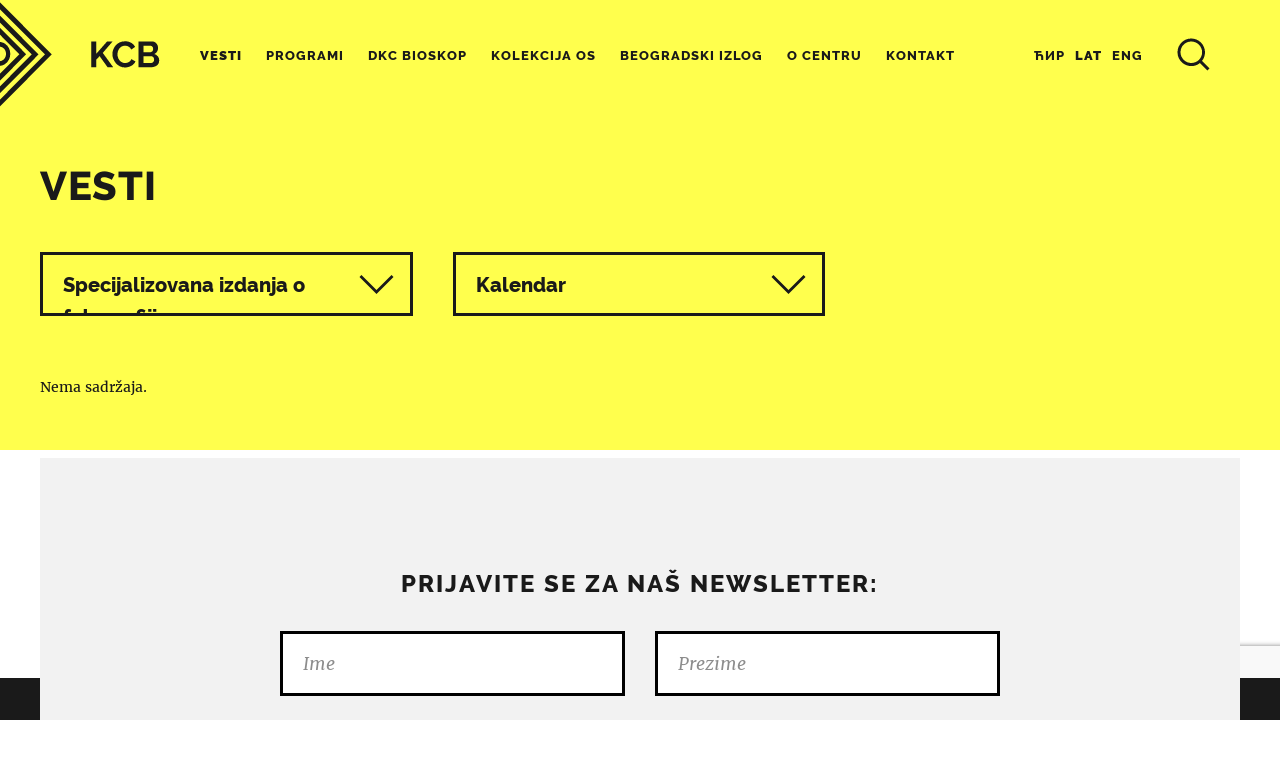

--- FILE ---
content_type: text/html; charset=utf-8
request_url: https://www.google.com/recaptcha/api2/anchor?ar=1&k=6Lfeg5EqAAAAAPzySLYRR07y_Zr1FYxabwKFoLTs&co=aHR0cHM6Ly93d3cua2NiLm9yZy5yczo0NDM.&hl=en&v=N67nZn4AqZkNcbeMu4prBgzg&size=invisible&anchor-ms=20000&execute-ms=30000&cb=armau990k7jo
body_size: 49619
content:
<!DOCTYPE HTML><html dir="ltr" lang="en"><head><meta http-equiv="Content-Type" content="text/html; charset=UTF-8">
<meta http-equiv="X-UA-Compatible" content="IE=edge">
<title>reCAPTCHA</title>
<style type="text/css">
/* cyrillic-ext */
@font-face {
  font-family: 'Roboto';
  font-style: normal;
  font-weight: 400;
  font-stretch: 100%;
  src: url(//fonts.gstatic.com/s/roboto/v48/KFO7CnqEu92Fr1ME7kSn66aGLdTylUAMa3GUBHMdazTgWw.woff2) format('woff2');
  unicode-range: U+0460-052F, U+1C80-1C8A, U+20B4, U+2DE0-2DFF, U+A640-A69F, U+FE2E-FE2F;
}
/* cyrillic */
@font-face {
  font-family: 'Roboto';
  font-style: normal;
  font-weight: 400;
  font-stretch: 100%;
  src: url(//fonts.gstatic.com/s/roboto/v48/KFO7CnqEu92Fr1ME7kSn66aGLdTylUAMa3iUBHMdazTgWw.woff2) format('woff2');
  unicode-range: U+0301, U+0400-045F, U+0490-0491, U+04B0-04B1, U+2116;
}
/* greek-ext */
@font-face {
  font-family: 'Roboto';
  font-style: normal;
  font-weight: 400;
  font-stretch: 100%;
  src: url(//fonts.gstatic.com/s/roboto/v48/KFO7CnqEu92Fr1ME7kSn66aGLdTylUAMa3CUBHMdazTgWw.woff2) format('woff2');
  unicode-range: U+1F00-1FFF;
}
/* greek */
@font-face {
  font-family: 'Roboto';
  font-style: normal;
  font-weight: 400;
  font-stretch: 100%;
  src: url(//fonts.gstatic.com/s/roboto/v48/KFO7CnqEu92Fr1ME7kSn66aGLdTylUAMa3-UBHMdazTgWw.woff2) format('woff2');
  unicode-range: U+0370-0377, U+037A-037F, U+0384-038A, U+038C, U+038E-03A1, U+03A3-03FF;
}
/* math */
@font-face {
  font-family: 'Roboto';
  font-style: normal;
  font-weight: 400;
  font-stretch: 100%;
  src: url(//fonts.gstatic.com/s/roboto/v48/KFO7CnqEu92Fr1ME7kSn66aGLdTylUAMawCUBHMdazTgWw.woff2) format('woff2');
  unicode-range: U+0302-0303, U+0305, U+0307-0308, U+0310, U+0312, U+0315, U+031A, U+0326-0327, U+032C, U+032F-0330, U+0332-0333, U+0338, U+033A, U+0346, U+034D, U+0391-03A1, U+03A3-03A9, U+03B1-03C9, U+03D1, U+03D5-03D6, U+03F0-03F1, U+03F4-03F5, U+2016-2017, U+2034-2038, U+203C, U+2040, U+2043, U+2047, U+2050, U+2057, U+205F, U+2070-2071, U+2074-208E, U+2090-209C, U+20D0-20DC, U+20E1, U+20E5-20EF, U+2100-2112, U+2114-2115, U+2117-2121, U+2123-214F, U+2190, U+2192, U+2194-21AE, U+21B0-21E5, U+21F1-21F2, U+21F4-2211, U+2213-2214, U+2216-22FF, U+2308-230B, U+2310, U+2319, U+231C-2321, U+2336-237A, U+237C, U+2395, U+239B-23B7, U+23D0, U+23DC-23E1, U+2474-2475, U+25AF, U+25B3, U+25B7, U+25BD, U+25C1, U+25CA, U+25CC, U+25FB, U+266D-266F, U+27C0-27FF, U+2900-2AFF, U+2B0E-2B11, U+2B30-2B4C, U+2BFE, U+3030, U+FF5B, U+FF5D, U+1D400-1D7FF, U+1EE00-1EEFF;
}
/* symbols */
@font-face {
  font-family: 'Roboto';
  font-style: normal;
  font-weight: 400;
  font-stretch: 100%;
  src: url(//fonts.gstatic.com/s/roboto/v48/KFO7CnqEu92Fr1ME7kSn66aGLdTylUAMaxKUBHMdazTgWw.woff2) format('woff2');
  unicode-range: U+0001-000C, U+000E-001F, U+007F-009F, U+20DD-20E0, U+20E2-20E4, U+2150-218F, U+2190, U+2192, U+2194-2199, U+21AF, U+21E6-21F0, U+21F3, U+2218-2219, U+2299, U+22C4-22C6, U+2300-243F, U+2440-244A, U+2460-24FF, U+25A0-27BF, U+2800-28FF, U+2921-2922, U+2981, U+29BF, U+29EB, U+2B00-2BFF, U+4DC0-4DFF, U+FFF9-FFFB, U+10140-1018E, U+10190-1019C, U+101A0, U+101D0-101FD, U+102E0-102FB, U+10E60-10E7E, U+1D2C0-1D2D3, U+1D2E0-1D37F, U+1F000-1F0FF, U+1F100-1F1AD, U+1F1E6-1F1FF, U+1F30D-1F30F, U+1F315, U+1F31C, U+1F31E, U+1F320-1F32C, U+1F336, U+1F378, U+1F37D, U+1F382, U+1F393-1F39F, U+1F3A7-1F3A8, U+1F3AC-1F3AF, U+1F3C2, U+1F3C4-1F3C6, U+1F3CA-1F3CE, U+1F3D4-1F3E0, U+1F3ED, U+1F3F1-1F3F3, U+1F3F5-1F3F7, U+1F408, U+1F415, U+1F41F, U+1F426, U+1F43F, U+1F441-1F442, U+1F444, U+1F446-1F449, U+1F44C-1F44E, U+1F453, U+1F46A, U+1F47D, U+1F4A3, U+1F4B0, U+1F4B3, U+1F4B9, U+1F4BB, U+1F4BF, U+1F4C8-1F4CB, U+1F4D6, U+1F4DA, U+1F4DF, U+1F4E3-1F4E6, U+1F4EA-1F4ED, U+1F4F7, U+1F4F9-1F4FB, U+1F4FD-1F4FE, U+1F503, U+1F507-1F50B, U+1F50D, U+1F512-1F513, U+1F53E-1F54A, U+1F54F-1F5FA, U+1F610, U+1F650-1F67F, U+1F687, U+1F68D, U+1F691, U+1F694, U+1F698, U+1F6AD, U+1F6B2, U+1F6B9-1F6BA, U+1F6BC, U+1F6C6-1F6CF, U+1F6D3-1F6D7, U+1F6E0-1F6EA, U+1F6F0-1F6F3, U+1F6F7-1F6FC, U+1F700-1F7FF, U+1F800-1F80B, U+1F810-1F847, U+1F850-1F859, U+1F860-1F887, U+1F890-1F8AD, U+1F8B0-1F8BB, U+1F8C0-1F8C1, U+1F900-1F90B, U+1F93B, U+1F946, U+1F984, U+1F996, U+1F9E9, U+1FA00-1FA6F, U+1FA70-1FA7C, U+1FA80-1FA89, U+1FA8F-1FAC6, U+1FACE-1FADC, U+1FADF-1FAE9, U+1FAF0-1FAF8, U+1FB00-1FBFF;
}
/* vietnamese */
@font-face {
  font-family: 'Roboto';
  font-style: normal;
  font-weight: 400;
  font-stretch: 100%;
  src: url(//fonts.gstatic.com/s/roboto/v48/KFO7CnqEu92Fr1ME7kSn66aGLdTylUAMa3OUBHMdazTgWw.woff2) format('woff2');
  unicode-range: U+0102-0103, U+0110-0111, U+0128-0129, U+0168-0169, U+01A0-01A1, U+01AF-01B0, U+0300-0301, U+0303-0304, U+0308-0309, U+0323, U+0329, U+1EA0-1EF9, U+20AB;
}
/* latin-ext */
@font-face {
  font-family: 'Roboto';
  font-style: normal;
  font-weight: 400;
  font-stretch: 100%;
  src: url(//fonts.gstatic.com/s/roboto/v48/KFO7CnqEu92Fr1ME7kSn66aGLdTylUAMa3KUBHMdazTgWw.woff2) format('woff2');
  unicode-range: U+0100-02BA, U+02BD-02C5, U+02C7-02CC, U+02CE-02D7, U+02DD-02FF, U+0304, U+0308, U+0329, U+1D00-1DBF, U+1E00-1E9F, U+1EF2-1EFF, U+2020, U+20A0-20AB, U+20AD-20C0, U+2113, U+2C60-2C7F, U+A720-A7FF;
}
/* latin */
@font-face {
  font-family: 'Roboto';
  font-style: normal;
  font-weight: 400;
  font-stretch: 100%;
  src: url(//fonts.gstatic.com/s/roboto/v48/KFO7CnqEu92Fr1ME7kSn66aGLdTylUAMa3yUBHMdazQ.woff2) format('woff2');
  unicode-range: U+0000-00FF, U+0131, U+0152-0153, U+02BB-02BC, U+02C6, U+02DA, U+02DC, U+0304, U+0308, U+0329, U+2000-206F, U+20AC, U+2122, U+2191, U+2193, U+2212, U+2215, U+FEFF, U+FFFD;
}
/* cyrillic-ext */
@font-face {
  font-family: 'Roboto';
  font-style: normal;
  font-weight: 500;
  font-stretch: 100%;
  src: url(//fonts.gstatic.com/s/roboto/v48/KFO7CnqEu92Fr1ME7kSn66aGLdTylUAMa3GUBHMdazTgWw.woff2) format('woff2');
  unicode-range: U+0460-052F, U+1C80-1C8A, U+20B4, U+2DE0-2DFF, U+A640-A69F, U+FE2E-FE2F;
}
/* cyrillic */
@font-face {
  font-family: 'Roboto';
  font-style: normal;
  font-weight: 500;
  font-stretch: 100%;
  src: url(//fonts.gstatic.com/s/roboto/v48/KFO7CnqEu92Fr1ME7kSn66aGLdTylUAMa3iUBHMdazTgWw.woff2) format('woff2');
  unicode-range: U+0301, U+0400-045F, U+0490-0491, U+04B0-04B1, U+2116;
}
/* greek-ext */
@font-face {
  font-family: 'Roboto';
  font-style: normal;
  font-weight: 500;
  font-stretch: 100%;
  src: url(//fonts.gstatic.com/s/roboto/v48/KFO7CnqEu92Fr1ME7kSn66aGLdTylUAMa3CUBHMdazTgWw.woff2) format('woff2');
  unicode-range: U+1F00-1FFF;
}
/* greek */
@font-face {
  font-family: 'Roboto';
  font-style: normal;
  font-weight: 500;
  font-stretch: 100%;
  src: url(//fonts.gstatic.com/s/roboto/v48/KFO7CnqEu92Fr1ME7kSn66aGLdTylUAMa3-UBHMdazTgWw.woff2) format('woff2');
  unicode-range: U+0370-0377, U+037A-037F, U+0384-038A, U+038C, U+038E-03A1, U+03A3-03FF;
}
/* math */
@font-face {
  font-family: 'Roboto';
  font-style: normal;
  font-weight: 500;
  font-stretch: 100%;
  src: url(//fonts.gstatic.com/s/roboto/v48/KFO7CnqEu92Fr1ME7kSn66aGLdTylUAMawCUBHMdazTgWw.woff2) format('woff2');
  unicode-range: U+0302-0303, U+0305, U+0307-0308, U+0310, U+0312, U+0315, U+031A, U+0326-0327, U+032C, U+032F-0330, U+0332-0333, U+0338, U+033A, U+0346, U+034D, U+0391-03A1, U+03A3-03A9, U+03B1-03C9, U+03D1, U+03D5-03D6, U+03F0-03F1, U+03F4-03F5, U+2016-2017, U+2034-2038, U+203C, U+2040, U+2043, U+2047, U+2050, U+2057, U+205F, U+2070-2071, U+2074-208E, U+2090-209C, U+20D0-20DC, U+20E1, U+20E5-20EF, U+2100-2112, U+2114-2115, U+2117-2121, U+2123-214F, U+2190, U+2192, U+2194-21AE, U+21B0-21E5, U+21F1-21F2, U+21F4-2211, U+2213-2214, U+2216-22FF, U+2308-230B, U+2310, U+2319, U+231C-2321, U+2336-237A, U+237C, U+2395, U+239B-23B7, U+23D0, U+23DC-23E1, U+2474-2475, U+25AF, U+25B3, U+25B7, U+25BD, U+25C1, U+25CA, U+25CC, U+25FB, U+266D-266F, U+27C0-27FF, U+2900-2AFF, U+2B0E-2B11, U+2B30-2B4C, U+2BFE, U+3030, U+FF5B, U+FF5D, U+1D400-1D7FF, U+1EE00-1EEFF;
}
/* symbols */
@font-face {
  font-family: 'Roboto';
  font-style: normal;
  font-weight: 500;
  font-stretch: 100%;
  src: url(//fonts.gstatic.com/s/roboto/v48/KFO7CnqEu92Fr1ME7kSn66aGLdTylUAMaxKUBHMdazTgWw.woff2) format('woff2');
  unicode-range: U+0001-000C, U+000E-001F, U+007F-009F, U+20DD-20E0, U+20E2-20E4, U+2150-218F, U+2190, U+2192, U+2194-2199, U+21AF, U+21E6-21F0, U+21F3, U+2218-2219, U+2299, U+22C4-22C6, U+2300-243F, U+2440-244A, U+2460-24FF, U+25A0-27BF, U+2800-28FF, U+2921-2922, U+2981, U+29BF, U+29EB, U+2B00-2BFF, U+4DC0-4DFF, U+FFF9-FFFB, U+10140-1018E, U+10190-1019C, U+101A0, U+101D0-101FD, U+102E0-102FB, U+10E60-10E7E, U+1D2C0-1D2D3, U+1D2E0-1D37F, U+1F000-1F0FF, U+1F100-1F1AD, U+1F1E6-1F1FF, U+1F30D-1F30F, U+1F315, U+1F31C, U+1F31E, U+1F320-1F32C, U+1F336, U+1F378, U+1F37D, U+1F382, U+1F393-1F39F, U+1F3A7-1F3A8, U+1F3AC-1F3AF, U+1F3C2, U+1F3C4-1F3C6, U+1F3CA-1F3CE, U+1F3D4-1F3E0, U+1F3ED, U+1F3F1-1F3F3, U+1F3F5-1F3F7, U+1F408, U+1F415, U+1F41F, U+1F426, U+1F43F, U+1F441-1F442, U+1F444, U+1F446-1F449, U+1F44C-1F44E, U+1F453, U+1F46A, U+1F47D, U+1F4A3, U+1F4B0, U+1F4B3, U+1F4B9, U+1F4BB, U+1F4BF, U+1F4C8-1F4CB, U+1F4D6, U+1F4DA, U+1F4DF, U+1F4E3-1F4E6, U+1F4EA-1F4ED, U+1F4F7, U+1F4F9-1F4FB, U+1F4FD-1F4FE, U+1F503, U+1F507-1F50B, U+1F50D, U+1F512-1F513, U+1F53E-1F54A, U+1F54F-1F5FA, U+1F610, U+1F650-1F67F, U+1F687, U+1F68D, U+1F691, U+1F694, U+1F698, U+1F6AD, U+1F6B2, U+1F6B9-1F6BA, U+1F6BC, U+1F6C6-1F6CF, U+1F6D3-1F6D7, U+1F6E0-1F6EA, U+1F6F0-1F6F3, U+1F6F7-1F6FC, U+1F700-1F7FF, U+1F800-1F80B, U+1F810-1F847, U+1F850-1F859, U+1F860-1F887, U+1F890-1F8AD, U+1F8B0-1F8BB, U+1F8C0-1F8C1, U+1F900-1F90B, U+1F93B, U+1F946, U+1F984, U+1F996, U+1F9E9, U+1FA00-1FA6F, U+1FA70-1FA7C, U+1FA80-1FA89, U+1FA8F-1FAC6, U+1FACE-1FADC, U+1FADF-1FAE9, U+1FAF0-1FAF8, U+1FB00-1FBFF;
}
/* vietnamese */
@font-face {
  font-family: 'Roboto';
  font-style: normal;
  font-weight: 500;
  font-stretch: 100%;
  src: url(//fonts.gstatic.com/s/roboto/v48/KFO7CnqEu92Fr1ME7kSn66aGLdTylUAMa3OUBHMdazTgWw.woff2) format('woff2');
  unicode-range: U+0102-0103, U+0110-0111, U+0128-0129, U+0168-0169, U+01A0-01A1, U+01AF-01B0, U+0300-0301, U+0303-0304, U+0308-0309, U+0323, U+0329, U+1EA0-1EF9, U+20AB;
}
/* latin-ext */
@font-face {
  font-family: 'Roboto';
  font-style: normal;
  font-weight: 500;
  font-stretch: 100%;
  src: url(//fonts.gstatic.com/s/roboto/v48/KFO7CnqEu92Fr1ME7kSn66aGLdTylUAMa3KUBHMdazTgWw.woff2) format('woff2');
  unicode-range: U+0100-02BA, U+02BD-02C5, U+02C7-02CC, U+02CE-02D7, U+02DD-02FF, U+0304, U+0308, U+0329, U+1D00-1DBF, U+1E00-1E9F, U+1EF2-1EFF, U+2020, U+20A0-20AB, U+20AD-20C0, U+2113, U+2C60-2C7F, U+A720-A7FF;
}
/* latin */
@font-face {
  font-family: 'Roboto';
  font-style: normal;
  font-weight: 500;
  font-stretch: 100%;
  src: url(//fonts.gstatic.com/s/roboto/v48/KFO7CnqEu92Fr1ME7kSn66aGLdTylUAMa3yUBHMdazQ.woff2) format('woff2');
  unicode-range: U+0000-00FF, U+0131, U+0152-0153, U+02BB-02BC, U+02C6, U+02DA, U+02DC, U+0304, U+0308, U+0329, U+2000-206F, U+20AC, U+2122, U+2191, U+2193, U+2212, U+2215, U+FEFF, U+FFFD;
}
/* cyrillic-ext */
@font-face {
  font-family: 'Roboto';
  font-style: normal;
  font-weight: 900;
  font-stretch: 100%;
  src: url(//fonts.gstatic.com/s/roboto/v48/KFO7CnqEu92Fr1ME7kSn66aGLdTylUAMa3GUBHMdazTgWw.woff2) format('woff2');
  unicode-range: U+0460-052F, U+1C80-1C8A, U+20B4, U+2DE0-2DFF, U+A640-A69F, U+FE2E-FE2F;
}
/* cyrillic */
@font-face {
  font-family: 'Roboto';
  font-style: normal;
  font-weight: 900;
  font-stretch: 100%;
  src: url(//fonts.gstatic.com/s/roboto/v48/KFO7CnqEu92Fr1ME7kSn66aGLdTylUAMa3iUBHMdazTgWw.woff2) format('woff2');
  unicode-range: U+0301, U+0400-045F, U+0490-0491, U+04B0-04B1, U+2116;
}
/* greek-ext */
@font-face {
  font-family: 'Roboto';
  font-style: normal;
  font-weight: 900;
  font-stretch: 100%;
  src: url(//fonts.gstatic.com/s/roboto/v48/KFO7CnqEu92Fr1ME7kSn66aGLdTylUAMa3CUBHMdazTgWw.woff2) format('woff2');
  unicode-range: U+1F00-1FFF;
}
/* greek */
@font-face {
  font-family: 'Roboto';
  font-style: normal;
  font-weight: 900;
  font-stretch: 100%;
  src: url(//fonts.gstatic.com/s/roboto/v48/KFO7CnqEu92Fr1ME7kSn66aGLdTylUAMa3-UBHMdazTgWw.woff2) format('woff2');
  unicode-range: U+0370-0377, U+037A-037F, U+0384-038A, U+038C, U+038E-03A1, U+03A3-03FF;
}
/* math */
@font-face {
  font-family: 'Roboto';
  font-style: normal;
  font-weight: 900;
  font-stretch: 100%;
  src: url(//fonts.gstatic.com/s/roboto/v48/KFO7CnqEu92Fr1ME7kSn66aGLdTylUAMawCUBHMdazTgWw.woff2) format('woff2');
  unicode-range: U+0302-0303, U+0305, U+0307-0308, U+0310, U+0312, U+0315, U+031A, U+0326-0327, U+032C, U+032F-0330, U+0332-0333, U+0338, U+033A, U+0346, U+034D, U+0391-03A1, U+03A3-03A9, U+03B1-03C9, U+03D1, U+03D5-03D6, U+03F0-03F1, U+03F4-03F5, U+2016-2017, U+2034-2038, U+203C, U+2040, U+2043, U+2047, U+2050, U+2057, U+205F, U+2070-2071, U+2074-208E, U+2090-209C, U+20D0-20DC, U+20E1, U+20E5-20EF, U+2100-2112, U+2114-2115, U+2117-2121, U+2123-214F, U+2190, U+2192, U+2194-21AE, U+21B0-21E5, U+21F1-21F2, U+21F4-2211, U+2213-2214, U+2216-22FF, U+2308-230B, U+2310, U+2319, U+231C-2321, U+2336-237A, U+237C, U+2395, U+239B-23B7, U+23D0, U+23DC-23E1, U+2474-2475, U+25AF, U+25B3, U+25B7, U+25BD, U+25C1, U+25CA, U+25CC, U+25FB, U+266D-266F, U+27C0-27FF, U+2900-2AFF, U+2B0E-2B11, U+2B30-2B4C, U+2BFE, U+3030, U+FF5B, U+FF5D, U+1D400-1D7FF, U+1EE00-1EEFF;
}
/* symbols */
@font-face {
  font-family: 'Roboto';
  font-style: normal;
  font-weight: 900;
  font-stretch: 100%;
  src: url(//fonts.gstatic.com/s/roboto/v48/KFO7CnqEu92Fr1ME7kSn66aGLdTylUAMaxKUBHMdazTgWw.woff2) format('woff2');
  unicode-range: U+0001-000C, U+000E-001F, U+007F-009F, U+20DD-20E0, U+20E2-20E4, U+2150-218F, U+2190, U+2192, U+2194-2199, U+21AF, U+21E6-21F0, U+21F3, U+2218-2219, U+2299, U+22C4-22C6, U+2300-243F, U+2440-244A, U+2460-24FF, U+25A0-27BF, U+2800-28FF, U+2921-2922, U+2981, U+29BF, U+29EB, U+2B00-2BFF, U+4DC0-4DFF, U+FFF9-FFFB, U+10140-1018E, U+10190-1019C, U+101A0, U+101D0-101FD, U+102E0-102FB, U+10E60-10E7E, U+1D2C0-1D2D3, U+1D2E0-1D37F, U+1F000-1F0FF, U+1F100-1F1AD, U+1F1E6-1F1FF, U+1F30D-1F30F, U+1F315, U+1F31C, U+1F31E, U+1F320-1F32C, U+1F336, U+1F378, U+1F37D, U+1F382, U+1F393-1F39F, U+1F3A7-1F3A8, U+1F3AC-1F3AF, U+1F3C2, U+1F3C4-1F3C6, U+1F3CA-1F3CE, U+1F3D4-1F3E0, U+1F3ED, U+1F3F1-1F3F3, U+1F3F5-1F3F7, U+1F408, U+1F415, U+1F41F, U+1F426, U+1F43F, U+1F441-1F442, U+1F444, U+1F446-1F449, U+1F44C-1F44E, U+1F453, U+1F46A, U+1F47D, U+1F4A3, U+1F4B0, U+1F4B3, U+1F4B9, U+1F4BB, U+1F4BF, U+1F4C8-1F4CB, U+1F4D6, U+1F4DA, U+1F4DF, U+1F4E3-1F4E6, U+1F4EA-1F4ED, U+1F4F7, U+1F4F9-1F4FB, U+1F4FD-1F4FE, U+1F503, U+1F507-1F50B, U+1F50D, U+1F512-1F513, U+1F53E-1F54A, U+1F54F-1F5FA, U+1F610, U+1F650-1F67F, U+1F687, U+1F68D, U+1F691, U+1F694, U+1F698, U+1F6AD, U+1F6B2, U+1F6B9-1F6BA, U+1F6BC, U+1F6C6-1F6CF, U+1F6D3-1F6D7, U+1F6E0-1F6EA, U+1F6F0-1F6F3, U+1F6F7-1F6FC, U+1F700-1F7FF, U+1F800-1F80B, U+1F810-1F847, U+1F850-1F859, U+1F860-1F887, U+1F890-1F8AD, U+1F8B0-1F8BB, U+1F8C0-1F8C1, U+1F900-1F90B, U+1F93B, U+1F946, U+1F984, U+1F996, U+1F9E9, U+1FA00-1FA6F, U+1FA70-1FA7C, U+1FA80-1FA89, U+1FA8F-1FAC6, U+1FACE-1FADC, U+1FADF-1FAE9, U+1FAF0-1FAF8, U+1FB00-1FBFF;
}
/* vietnamese */
@font-face {
  font-family: 'Roboto';
  font-style: normal;
  font-weight: 900;
  font-stretch: 100%;
  src: url(//fonts.gstatic.com/s/roboto/v48/KFO7CnqEu92Fr1ME7kSn66aGLdTylUAMa3OUBHMdazTgWw.woff2) format('woff2');
  unicode-range: U+0102-0103, U+0110-0111, U+0128-0129, U+0168-0169, U+01A0-01A1, U+01AF-01B0, U+0300-0301, U+0303-0304, U+0308-0309, U+0323, U+0329, U+1EA0-1EF9, U+20AB;
}
/* latin-ext */
@font-face {
  font-family: 'Roboto';
  font-style: normal;
  font-weight: 900;
  font-stretch: 100%;
  src: url(//fonts.gstatic.com/s/roboto/v48/KFO7CnqEu92Fr1ME7kSn66aGLdTylUAMa3KUBHMdazTgWw.woff2) format('woff2');
  unicode-range: U+0100-02BA, U+02BD-02C5, U+02C7-02CC, U+02CE-02D7, U+02DD-02FF, U+0304, U+0308, U+0329, U+1D00-1DBF, U+1E00-1E9F, U+1EF2-1EFF, U+2020, U+20A0-20AB, U+20AD-20C0, U+2113, U+2C60-2C7F, U+A720-A7FF;
}
/* latin */
@font-face {
  font-family: 'Roboto';
  font-style: normal;
  font-weight: 900;
  font-stretch: 100%;
  src: url(//fonts.gstatic.com/s/roboto/v48/KFO7CnqEu92Fr1ME7kSn66aGLdTylUAMa3yUBHMdazQ.woff2) format('woff2');
  unicode-range: U+0000-00FF, U+0131, U+0152-0153, U+02BB-02BC, U+02C6, U+02DA, U+02DC, U+0304, U+0308, U+0329, U+2000-206F, U+20AC, U+2122, U+2191, U+2193, U+2212, U+2215, U+FEFF, U+FFFD;
}

</style>
<link rel="stylesheet" type="text/css" href="https://www.gstatic.com/recaptcha/releases/N67nZn4AqZkNcbeMu4prBgzg/styles__ltr.css">
<script nonce="ux-fIe5qA6dnY8zlWFSd4A" type="text/javascript">window['__recaptcha_api'] = 'https://www.google.com/recaptcha/api2/';</script>
<script type="text/javascript" src="https://www.gstatic.com/recaptcha/releases/N67nZn4AqZkNcbeMu4prBgzg/recaptcha__en.js" nonce="ux-fIe5qA6dnY8zlWFSd4A">
      
    </script></head>
<body><div id="rc-anchor-alert" class="rc-anchor-alert"></div>
<input type="hidden" id="recaptcha-token" value="[base64]">
<script type="text/javascript" nonce="ux-fIe5qA6dnY8zlWFSd4A">
      recaptcha.anchor.Main.init("[\x22ainput\x22,[\x22bgdata\x22,\x22\x22,\[base64]/[base64]/[base64]/[base64]/[base64]/[base64]/KGcoTywyNTMsTy5PKSxVRyhPLEMpKTpnKE8sMjUzLEMpLE8pKSxsKSksTykpfSxieT1mdW5jdGlvbihDLE8sdSxsKXtmb3IobD0odT1SKEMpLDApO08+MDtPLS0pbD1sPDw4fFooQyk7ZyhDLHUsbCl9LFVHPWZ1bmN0aW9uKEMsTyl7Qy5pLmxlbmd0aD4xMDQ/[base64]/[base64]/[base64]/[base64]/[base64]/[base64]/[base64]\\u003d\x22,\[base64]\\u003d\x22,\x22DSPCpkMPwpbCj8KHdsK0IG7ChMKWwp48w4LDsTRLwop4IgbChknCgDZbwpEBwrxyw7xHYF7Ch8Kgw6MEXgxsd34AbmV7dsOEQBISw5Niw4/CucO9wrlYAGNlw7MHLAd1wovDq8OZHVTCgVx6CsKycWBoccOKw77DmcOswoM5FMKMVmYjFsK6UsOfwogMQMKbRwbCmcKdwrTDhsOgJ8O5bwTDm8Kmw5zCoSXDscK/w61hw4otwpHDmsKfw7wHLD8qaMKfw54Vw5XClAMHwq44Q8ODw4UYwqwfFsOUWcKtw7bDoMKWUcKMwrABw4PDq8K9MjIzL8K5FBLCj8O8wr91w55Fwq8kwq7DrsOcUcKXw5DCgcKbwq0xUmTDkcKNw6rCu8KMFApsw7DDocKwLUHCrMOUwpbDvcOpw6fCksOuw40aw7/[base64]/Dj8OtwrwSWSjDhhwHMcOwSsONw68TwrrCncOhK8ORw7DDkWbDsRzCmFbCtGzDlMKSBHTDkwpnBWrChsOnwoPDl8Klwq/Cp8O3wprDkCNHeCx0wpvDrxlVc2oSBXEpUsOvwpbClREHwqXDnz1MwqBHRMKxHsOrwqXCgMODRgnDqcKtEVI4wr3DicOHYAkFw491c8Oqwp3DgMO5wqc7w6t7w5/Cl8KdIMO0K0AyLcOkwrYJwrDCucKVZsOXwrfDhXzDtsK7fcKiUcK0w4Fxw4XDhRZAw5LDnsO/w5fDklHCosOndsK6On9UMwAFZxNEw5toc8KCCsO2w4DCmMOBw7PDqybDhMKuAlXCmkLCtsOkwp50Gxwawr10w7hSw43CscObw5DDu8KZWMOIE3U/w6IQwrZlwqQNw7/DpsOhbRzCvsKNfmnCsybDswrDo8OPwqLCsMOOUcKyR8O4w78pP8OqC8KAw4MnRGbDo1XDtcOjw53DtVgCN8KRw7wGQ0cDXzMKw5vCq1jCgkgwPlHDuULCj8Kdw7HDhcOGw7/CoXhlwqXDmkHDocOtw57DvnV+w49YIsOnw6LCl0kiwrXDtMKKw7pjwofDrknDnE3DuFbCmsOfwo/[base64]/BW3DhmtWIsOswoPCuEdjZglWbU1bYsKkw450aj9BMnhUw6kGwoMmwp1PPcKUwrgNAMOAwqU0wp3DucKkXFpXeSXCkBFxw4/[base64]/O8O5TMKSwrxceBXCmsK+SxAwT1sqaDkYMMOJZ3LDvxDDtFpxwp/DnW5Uw6tXwrnClkvDgzNhKV7DvcO8YFzDlFEpw7XDmzDCqcO8ScKbHRllw5bDvhfCpml8wp/[base64]/Ds8OWPsKswoB+IcOhAsOrOEBQwrTDjyXDoh7DsB3CuFHCnQhYU24rd0tYwoTDrMO8wqJVbMKSWMOUw5DDv3rCl8KZwo0AO8KHUnpRw60hw44uJcOSDwkGw4EHOMKXT8OAfAnCpmRWa8ODBk7DjR1hDMO3bMOGwrBCOMOvesOEQsO/[base64]/Dq8KowobDgcOdZsOeUMORw6nDqMKDEcKXRMKmwpbDghbCokXDt1FLPwLDi8O/w6rDtBrCsMO3wox8w4zCk2BdwobDhDNidsK/[base64]/[base64]/wpzCisKTwoDDh3ZzDsKLw77CrMKOOcOgKsORw4BMwr7DpsOoX8OQf8ONUcKdfhLCnjtpwqXDnMKCw7rDtjrCuMOZwqVDUWvDokwsw7pVVwTCnzrDocKlakJyCMKCc8OZw4zDrEhGwq/ChTLDhl/[base64]/Dn8KaADHDjjfDpUjDiBNIZQQBwq7DgxPCvsOVw47Cs8O3wohHGMKRw7FEICobwp1sw4Z2wpTDvUUMwqLDiBEDMcO7wpTCoMK7TVHDjsOSKsOHHMKPHTsETEHCgsK3TcKCwqpRw4/CkB8EwrQvwo7ChsOFUD5QchRew6LDngbCt3vCkVXDmMOCJMK7w7PDnhXDkcKeQAjDvDJLw6I7bMKJwrXDnsOnDMOuwqDCv8KiDnvCmm/CjxPCoVfDgwYpwoMBS8O8WsKOw5o/WcKVwoDCosKtwrIbUmLDuMKARUpHI8KKQMOnew3Cv0XCsMO0w4sBJ2DCnSZgwohHNMOscXJGwrvCtcKQDMKpwr/DixZXFMKzBnQYRsKIXD/[base64]/DgMObw5VCwrsyBsOQwrnDnsOXDnpVTh3Cny0LwrgAwpp9McOPw4nDpcO8w6UEw6UMDzkXb2fCksK5AQbDnsKnccKsUhHCr8OKw43DrcO6ccOPwpMmTwtRwonDocOFU3HCrMOiw5bCo8OowoVQH8OXf1gFDUBSIsOCaMKxT8O4RGnCjRrCu8O5w78CGi/[base64]/w7oeUQrDiMOlwpwiQsKfRR1eDsOZOWJKwpx/[base64]/DisKLBsKtMF9xYcOjH8KMwpHCnH3CksKAOsOaw5HCg8Kvw79oKgXCrsKEw5l/w6XDicOFM8K5ccOQwrnDjMOqwo8UdcOtf8K3eMOowoYWw7NSSlx7cRvCo8O/[base64]/CkcOew4FoQ8Ozw5xffz/ChMOvw40ZwoV+LMOSwpMCNsKbwrzCqlvDoFTCuMOPwrVWJXkGw6YlQcKbaGcIwqITE8KrwpfComVHLMKDRsK8a8KlD8KqKy/[base64]/MsOYwpBZw4BDBMKFwr7Dt3E4NjsTw7vChiMOPh/DpzQTwoXCqDUrJcKwS8KJwr/DgxcUwqAzw4nChMKxwoPCrWYuwo9Iw5xuwpnDuAJxw5UbIh0VwrZuSMOIw6HDmF4Tw6YlDcOuw5LDm8Kywq3DplU4biUPPCjDnMKfOQXDnCdIR8KkK8OKwoMYw57DtMOXWVxcccKQZcOzS8OwwpUYwprDksOdE8KGBcOVw5Fdfjtbw5shwqJTejoSO1HCrsKAZk/DkcKdw4nCswrDvsKuwovDsDQMVB0Mw5XDmMOHKEwQw5FaHgkCGkXDu1E6woHCjMKpFXwaVWYyw67CvlHCvyPCl8KSw7nDvwQOw7lrw4FfDcO8w4nDul94wrlsLDd4w7sCM8OpOD/[base64]/DsMO9wqB6a1Aaw7coWXLDucKtXDxiOgpoZEs+FApPw6JWwqbDtlU1w45IwpxHw7Y9w6gzwpk7wrovw47DrgrCgwZIw7fCmXJKEkA/XXo7wr5tLXpTZm7CpMO5w63DkyLDoEHDiXTCq0Q3FV1fY8OWwrfDgzpORsO4w799woLDmcOdwrJmwplHBsOeT8OpBzHClcOFw5FUN8OXw61CwpHDnRjDrsO/MEjCtFouaBHCoMO8R8KIw4cNw73CkcOTw5DCksKpHMObw4AMw77CvBXDscOKwpbDpcKVwoBuwq5zS3NpwpUMLMOPKMKvwqktw7zClMO4w4U9JRvCgMOww4vChgzDn8KMHMOJw5vDlcO2wo7DtMKzw77ChBY/J0sSPsOtPjDDlwbCqHcybWU5Y8O8w5rDocK5fMKSw5M/FcOEE8KgwrA2wrEOYMKEw7oOwpzCqlUiRk0Vwr/Cs1fDhcKBE03Cj8KuwpE0wq/CqSXDmQYBwpE6BMKrw6d9wqkJc2nCmMKtwq4vwprDvHrCt05jRQLDisO7dB13wp55wrZaK2fDs0zDvcOOw5Ahw7jDmF4Tw40qwp5tZHvDhcKmwp8dwos4woFaw51hw795wq8WaCkDwq3Cn1/Dn8KNwpDDgUkAF8O1w5zDjcOwbGceNW/CkMK3RXTDtMOTdsKtwpzCtxBWQcKdwoQiRMOEw5hFacKjOMKZQU9AwrHDt8OUwoDCp3UXwoB1wr7CiTvDnMKMSwdpw6l3w4VODR/DsMOyMGzCtDcUwrhzw7U/ZcKwQjM1w6bCqMKVa8KLw5odwolMWQwueR/[base64]/[base64]/DtMOcwpvCqMKBw4LDu3HCrcKLL2/Cl8O4BcKDwql/SMKMZMOfwpY1w7QWPjnDqwvDl2ERbcKLW0vChgrDvHwKbTt2w5law4BFwp4Sw47Dm2XDjMKIw7cDZsKoLEPCiC04wqHDk8OBaGVQdsO/[base64]/[base64]/DmcKXAx/Ct8OVwovDmcOnwpBBL0E+wpnDvcKfwoZ+AMKOw67DscKVKcKnwqzCgsK7wqjCgW4+KsK6wqlfw7pjN8Kqwp3ChcKqKSzDncOnCjjCnMKPCTLCicKcwrjCszLDmEfCt8KNwq1Aw6LDmcOeOmHDjRrCrHjDjsORwoXDjgvDjk8Vw4YYIsOjecOew6rDoX/DhBbDpB7DtjF2Qnk3wq8EwqfCkwI+bMOCA8O5w6dmUztRwrA2UFbDqS/DncO9w7TDjMKPwoARwot4w7pCa8OvwoQCwoLDksKjw7crw7XCtcKZe8OlW8OzBsOmEhM4wpQ3w4R/G8OxwoM/GCvDnsK4IsKyIw3CmcOAwrzDlTzClcKcw7kfwrYVwoU0w7bCjSodBsKLdUtWA8K5w7FwFTA9wrHCvRDChxdHw53DimnDvg/CmkUHwqFmwoDDlzpebG7CjTDCpcKcwqxSw71VQMOow6jDtCfDpsO2woBEw4/DisOkw7TDgy/DscK0wqAyYMOCVwfCisOhw7x/a0Nzw7cGSMOowovCpmfDicO5w67DjQ/DpcO9LHDDkU/DpxrClwkxHMKHSMOseMKgCsOEw4BqXcOrbQtKw5lZZsKYwofDjAcnQnlncHEEw6bDhsK2w5QMfsOFPjEsLgRyTcOuOmtPORpcCAoNwoUxWsOUw64fwqLCq8O/[base64]/DlBMXwr7CisONQ8KVw5AdwqQ+woDCnMKsSl59cAVhwrHDssKEw5g+woDCm3LCvgZ2CkDDm8OAAxLCocOOAHjDtcOBYkbDnDbCqsOtCj7DigTDqcK9w5ljc8OMDl5pw79Gwp/[base64]/[base64]/CplvDjsKOwojCpMKsEghww4zDocKMwpzCjDxTw4AGLsK4w4Yuf8OwwpBow6V8UX4HTmDDoxZ/RlRNwqdCwp/[base64]/Cqm1TN8Klw6DDk8KrYMOFQMOYw5I/FUjCvBbDmANFLxZWMA9bB3EzwrQXw4ECwoLCoMKZL8OCw5DDt0A0FnwrR8KPKSLDuMOyw6HDucK5bFzCicO3KHPDi8KfIlnDvSZJwovCqm4OwoLDtSxZKzDDgsOcRDADdwNXwr3Dj2xlJC0Mwp9gEMO7wogXSMKTwqZBwpwucMKYwoTDhWtGwp/DomrDmcOlTHvCvcKyUsOjacKlwqrDocKQEFoCw7zDuip6RsKPwp42NyDClgtYwp1lAD9Xw5jCvjZ4wpPDscOkXcKNwq3ChQzDgSA/wprDoCh1fxpFB0PDpG14B8O+VSnDs8OewqZ4bH5swp4LwoIlEwTCosKeD3AOO35CwpDCtsOrMCzCh1HDgU9CYsOzUMKUwrk+wr/[base64]/U2XDiS7ClAx6b1NZwqLDhXHCosO7NjLCnsKhQ8KAYcKlSUfCsMKkwqDDicK2UA/DlTzDmlc4w7vCvMK1woXCksKewqJSSRbDo8K3wodoO8Oiw7jDkxHDisK+woLDk2JuT8OKwq0ADMOiwqzCo3RrOH/DuwwQw7zDhMOTw7AyWgrCuCRUw5zDrFgpKB3DuEpPY8OTwqJ5IcKcdyZVw6rCr8K0w5/Do8Omw7fDj1nDu8Orwp7CsWLDkMOxw63Cr8Knw41YCx/DqMKsw6PDh8OpJwsdWGLCicOzw60UbMK3ZMO/w7IUT8Kjw4E8w4XCjsORw6rDrMKxwr/CuHvDsQPCqHvDgsO/[base64]/CpDNgw6trXX0Kw54iw59aw5LDj8KFbsKMeDEVw547CcKqwqzCs8ONTzfCl00Qw7o9w6LCu8OrT3bCi8OILELDosKKwo/CrMO/w5TCqMKCFsOoLl/DjcKxS8KiwpIaQhjDscOAw48hdMKdwobDnz4rdcO7XMKcwrLCq8KzP3zCscKoMsKmw7PDuCbCtTXDlsOgOC4ZwoHDtsO9agFIw4MvwoUmFMOiwo5IMcKpwr/CtCjDgyAzAsKjw63Cgglxw43CmHl7w6FDw44yw4gtO37DkhrCn3fDnMOIZsOST8K8w5zCncKWwr4owqvDsMK2EcOcw4lfw5pZbjsPABk7wpzDnMKFDBrDncKNVsKpKsObLlnCgsOCwpTDgVU0UQPDgMKPX8OSwoUKam3DrXpZw4LDnDLCllfDoMO4d8KUdGDDkx/[base64]/DoMKJF1TCpnfCqcOBAsKnVl7CpcKlwrLDqcOFTjzDu2kswpYJwpDClmdawr0IZTzCiMKyEsOWw5nCuhwRw7sGfgTDlTHCkFJYJMOcKw/[base64]/Cr8OGw4DCpsK7w6QWw73DglPDgsOlBQRgwqALw5DDn8OCwpvCq8Okw5towrXDuMKCOWzCuHDCtQl5CMOQW8OaB2RzMArCi1wVw7t3wobCqUgqwq0ww45oKiDDqMKzwqfDvsOTa8OEMcOUVnHDqE/CvmfCpcKVDFjDh8KFDx0swrfChGDCvsKFwpzDiDLCoy4Nw71DRsOmQVIjwqoBO2DCrMK/w6Ynw7AAZCPDlUllwrQIwrDDs3XDksKDw7RqMTnDhznCi8KiI8Odw5RSw74HF8ODw7zConrCuQPDo8O0WsODbFrDnwAmDMO6FTcAw6HCmsOxDx/DmcOAw50ZHx/CsMKMwqPDoMOyw4QPOXTCjCHCvsKHBAl2TMOVJsKAw6nChcOoRGwvwoEaw6bCrcKQRcKKV8O6wqQwWljDgGojMMO1w6V1wr7DlMOHSsOlwoPDtDgcRnzDscOew6DCuxfChsOaYcOrdMOARybCtcOnw4TDgMKQwr/DpcKpNVHDrD99w4QXUcK6HsOGTAPCnAgDZzokwq3ClVUmeQJHVMK3HsKewownwoRETMKHEgrCjGvDhMKcUU3DsgxJN8KDw5zCg23DucKtw4ZYXVnCpsOywpjDlngTw6LDknDDjcO9w7TCnDbDgV7DpsKvwoxrO8KQNsKPw4xZcV7DhkEHQMOSwo5wwq/Ds1zCiGHDm8KLw4DDpVLCrsO4w5vDh8KxEGBVK8OewqTCi8O7YljDtE/Cj8KJdXLClcKVdMOowqnDnWLDncOuwrLCjAx+w6Y4w7vCksOuwrzCq3EJZTnDjVTDi8KkOcKGGC9FJigxcsK4w5ZNw6bCvH8yw6FtwrZ1BFRHw7IWMSXDmD/[base64]/w7YDcGlrwo/CicOkw6vDgMOiTxtvwr0JwrYSwp7Dsy4rwpIuw6LCocOUGsKqw5fCk2HClcKsJR0uJ8KRw6vCqCcQexDCh0zDr2Fkwq/DtsKnZCrDnBAeDMOUwpDCr23DhcO/w4Rwwo9OdV8UIyMNwo/ChcOUwrlNMT/DqTXDgcKzw47DlXbCq8OuBTDDp8KPF8K7S8KPwpLCryrCr8K3w4DDrADCmsOSw5TDhcOKw7dMwqoQasOoeh3Cj8KEwr3CkF3Co8KDw4vDmiRNBMOKwq/DlTfCkSPCk8K2MhTDoRLDi8KKWG/[base64]/[base64]/XwfCjltjw6/CoCt/ZMOOwrI2YknDh8ObVj3DqMOCZ8OKEcOAM8OtPErCvsK4wqDCq8KowoHChwR/wrNWw5tBw4IOFMKDw6IZGWrClsOXQkTCplkDLwMybgDDu8KUw6rDpcOmwqnCiHPDmVFBNCnCm3ZSH8Kzw67Dj8Ofw5TDm8O1BMOsazjDgMKawpQJwpN+L8O/[base64]/[base64]/DoR0wwojCqsKqw5LDg3szw6EQLmzCq8OnwqJBwodcwps3woLCuTTDhsO/IyTDglgtBSzDo8O0w7HCmsK6YFQ7w7TDlsOqwqFOwpQEw5J7FCbCumnDnMKWwrTDrsK7w7YLw5DCul3CmwlGw7vDhsORV1pCwoQew63Cm28LasOlUMOoTcORYMOswr/DuFzDs8Oww7bDswRPLMKpEsKnOEzDlwlqbsKQUMK2wpPDpVY9ci7DoMKywq/[base64]/CqcOGwr3CviPDhw87woYVw5LCumEqwo/CosKlwpnDgGDCj2zDnS/CuhEaw6vDgGsRM8KeAzLDj8OPI8KFw6rCuAIYXcKRNmvCjV/ClxcQw45ow6zCjyTChlDDrlzCn017EsK0JsKDOMOUW2TDvMOawrRDwofDrsOcwo3Cn8OzwpvCnsOzwrHDvsOqw7Y2bk9zT3PCo8OORU5ewrgUw7gEwpzCmSzChsOiA3zCsy/CgFLCkDFCaTHDjRdRdQEjwqInw6YaRzHDicOGw53DnMOKDjNcw45kOsKOw4YxwrxQX8KGw7zCmTQQwp1NwojDmglvwpRfwrfDrGDDlU/[base64]/Dmzo3QsKUwq8swrvDqEDDlsKOwpnDoMOpag7CmMOewp8mwqDDl8Kowownd8ORdMKowqXDu8OawpB4w5kxDsK3woXCosOtBsKXw5MdD8O6wrt/Qx7DgSHDrsKNTMKnacOewp7DvzIiVsOQf8O9wr1gw7RPw6dLwoZqF8OJenXCql9iw4k2N1NHIBrCoMKdwp4IS8OBw6PDm8OOw6x1bzVXFsOCw7ACw71cIUAqZ0PCv8KsG3DCrsOKw74aFBDDqsKow73CiEbCjA/CjcKXGWLDoB5LLUDDiMKmwo/[base64]/[base64]/CkmvCpj3CslLDpsOSwqthD8OsHsKDPMOFw6pQw69fwrEMw4E4w5QZw5k/DkMfKsKwwpNMw7zCrVFtGhA9wrLDu0IiwrZmw7g6w6bCjMKRw5/Dih17w6E5H8KAEsOVTsKqYMKCSW7CgRYbRw5UwpfCu8OofcO7JwjDjcKIQMOLw6tTwrfCgHbCp8OJwoHCqDXChsK7wr7DtHDDimvClMO0w4LDg8KBHsKFDcKbw5RYFsK2wokow4DCocKmVsOlworDonBowr7DjRYWw4tbwqnClAgBwqXDgcOxw754GMK3ScO/dC7ChVJRWUIzGsKnU8K6wqs1B0zDnxnCrnTDtcK6wp/DsRwIwqrDn1vCnhfCncKRH8K4c8KfwpDDlcO2V8OEw67CkcKhacKywr1UwrQfDcKeDMKjcsOGw6gsdGvCkMO5w7TDl150LkDCqcO9YsKHw5hwAMK8w4XDkMKVw4fCvcK+wrbDqA3DvsKzGMKrGcKlA8OAwrwpScOVwolbwq1sw6JIClvDgMKTHsO7SQrCn8K/w5bCswwRwoA+c3c4w6LChivCqcKVwoo+w414SXPCscOwPsOVenJ3McO8w6rDjUPCmm7DrMKEf8Orwrpnw4TCj3sGwqYmw7fDjsK/f2Uxw5JOTMKXOcOGKRBKw5XCtcO5JSJewqbCjXY4w4JiHsKRwoAcwpVew4ESB8K9w7U/[base64]/w4fCgcKBw6HCvsO0w4fCrzgIw5xvw4nDi8ONwoLDmUfCocOBw7tfSQcTB3rDq39STxjDlxjCsyRecMOYwo/DpXDCqXUaJMK4w5JJV8KwIQXCqcKfwqJyLMO4Kw3CrsObwrzDjMOUwq/CngzCiA01Swgaw4nDtsOnJ8KobFIBLsOqw7Yiw4fCsMOLwrfDocKowoHClcKmDlnCoksPwqoUw6vDl8KZUDrCmTtAwowWw5/[base64]/[base64]/CqDzDpcOvwp9SwqPDlMOgBUzDqhI3HmDDhcOvwrfCpcO6wqdbEsOKf8KIwp1EJjB2UcKRwpIEw7IPEy4QXzAxV8Omw45cV18JWlrCjcOKBcOgwqHDukPDrsK/ZSbCnRDCl1R3fMO3w6sdw7/DvMOFwqB/[base64]/DusKadj7Cs8KqwqrCg8OswoIsw51wBg9hNispfMO/w6EzbW4gwoMsVMKOwprDk8O4SizCvMKPw5pYcjDCohpuw48gwqYdK8K7wqPDvQMIR8Kaw6wjwqLCjiTCmcOqP8KDMcOuWU/DjxXCjMO+w5LCrEkmb8KLw6rCrcOoGSjDvMO5wqsQwoDDh8OkFMKSw4PCssK2wp3CjMORw4bCqcOrb8OLw4nDjUVKGx7CksKXw4rDiMOXKzQRPcK8XE5ww6Ylw6/Dl8OVw7LCm1XCqxIew7h7IcK2CMOoUsKrw4k5w47DnUMtwqNowr3CosK9w4omw5FZworDs8KvWholwphKY8KQasO/[base64]/CtMKpwqpYwrvDri7ChyfClMKTw5FERHNkbljCrlLDmBzCs8KJwqPDicORLMOLQsOLwo0nL8KWwrJFw68/wrhjwrZCA8OYw5/CqhHCl8KDS3k0eMKAwqbDg3BVwqNhFsKFJsOLIinCg1ERC0HCiSU8w4caeMKANMKOw6PDvy3CmDjDisKcdMO7wovCoGHCrVTCpUbCpBJmesKDwr3CrDUZwpdtw4nCq39AKVg6RwMswqTDkxDDhcOFeinCt8OMZCNlwpoNwoB2wp9SwpjDgHQJw5LDqh/CpcOhBE/CqhpIwq/CkTc+ZFXCoyBzacOKd1DCnX4zw5/DlcKkwoc/[base64]/DmcKYwrDChH7Cq8KUwpkAwrnClcOCaMKFMzIPw4IBNsK+fsKdHiFEeMKbwpDCtErDuWpMw5ZhEcKZw7HDo8OFw6dfZMOhw5PCj3LCvXNQd24Fw61fM3jCtMK7w50TKhBII34hwq4RwqsZD8K2FD5Wwrkew4toRn7DhMOTwphJw7TCkUAwbsK/ZnFPaMO6w5nDisKxJ8ONB8OVHMKmwqgxTkVMw4gWOSvCnETCtcKRw5hgwoZwwqh5BEzCtsKLTyQFw4TDssKswo8Gwq3DsMO4wopMNw41woctw5/CqsKed8OOwqxUMcKyw7l4CsOGw4NMBjPChXXCnCDCgMKyccOcw5bDqh8jw6MWw5UywrFCw5ZDw5s5wpoIwqvCi0TCgiDCkRXCgFwHwrh+X8Kowo9rMGRiETUgw4ZiwrMswovCuRdzSsK3L8K8Y8OHwr/Dg355PsOKwonCgMO4w6LCk8K7w7DDuV9cw4AkCDjDisKOw4ZKVsKodTM2wqAdZcKlwrPCkF9KwpbCmTjCg8OBwqg1TCjDp8KxwqEaRQTCicOMGMOhE8Ofw5k5wrQ2bR3Dt8OdDMOWfMOQAmjDg0MWw6vDqMOBAW/[base64]/[base64]/w7Atw4EBZxVUw5lSwqA8KTBjw40twp7DgMK/woLChcOBBUXDoXrDrsONw44Ww4B+wqwow6ohw4xowrPDssOdYsK6bMOoezomwpDCncK4w7vCpMOuwqV9w5jChsO+TTkwO8KYI8OlPVhewr/[base64]/XCTDimfDgMKnOMK4woIxw4bDl8O2w6TCjMK4KUzDo8OqLV3DhsOsw7zDlsKCX0LDrMKxNcKFwo4twoLCscKyVD3CiFB+XMK1wqvCjCDCkU13alTDrsO/WVXDpGHDj8ODGSwwNFrDpEzCscK7IDTDmQ3DgcOIesOjw5gawqfDjcOywo9ew7jCshdPwoXDoU/CkBDCoMKKwp8KdHbDrcKaw5vCpArDrcKjE8OkwpgMPsOoSW/DuMKswrPDtBLCgn45wod5JGZjWGQPwr4wworCmHJSMsKZw5pDcMKgw4/ClsOewpLDiChLwo07w6sOw5FsZznDmXcfIMKiw4/DiQ3DgD5SDlXCgMOAFcObw4PDnHbCs0Rhw7kKwofCvifDtA/Cs8OaDMOYwrYjOVjCtcOKEcK/QMKjc8O+YsOZP8Kmwr7CgHltw5d4I1APwokMwrkMDgYiFMORcMK1w7DDv8OvNw/CliVRQz/DiB7CiVXCvMKkT8KUVl/CgwFYXMK2wpnDncKUw40cVVdFwr8FPQrCu3AtwrtGw65iwoTCiGHDoMO7wprDlXvDj25GwoTDqsK1Z8OyOH/DvcKZw4hmwqrCg25QDsKFF8Otw4xBw5o6wqoTJMK8TWcCwq3DuMKiw4/CkU7Dl8K7woMlw5oSV2Eiwo4GMU1uI8KCwoPDsDTCtMOQKMOswoVfwoDDmgFIwpvDosKOwpBocsOVT8KPwqFrw4LDqcKQAMKuAhUGw6gLw4/CgMOnHMOAwpfCi8KOwonCmhJZBMOFwpsifHk0wofCuE7DvjTCrsOkC0bConnDj8KLLWoNfwBcW8Kuw68iwqNyHVTDpnduw4/CkRVOwrXDpzDDrsOVWjNCwoc0X3cgwp9xasKQQ8Kkw61sKsOoETjCvX5oKVvDo8KTCsKucE8JCijDvsOSO2rCmFDCrXXDj0gjwojDo8OMXMOQw5jDhsOqw5/Dnk4rw7jCtjXCoy3Cjxh2woAiw63Dh8OCwo3DscOJSMO8w6DDkcOJw6zDuUBaTw/[base64]/w7QDwpoxwr9AJMKIW8KmD8OxwrY5woQ5w6fCp2l4w5Qow4TDrXjCqgApbA1+w49/O8KLwp3CoMK5wpjCu8OkwrYJwopUwpFrw4shwpHChkrCmcOJCsKaQWZSSMKuwpRRZMOmKQJTYsOTXCDCsxwGwo9OUcK/BFLCpG3CgsKnG8Otw4/[base64]/Cjn/Dt8OXPcKvw47DqMKubcKsFsKmwq92PHYUw6zCkUDDocOreknDtXrDqm4vw6bDqSlTBsK9wpbClUvCiDxHwpgowoPCiXfCuTzCj3bDkcKeFMOdw7NQfMOQB1XDpsO+wp3DqSYUBcKTwqbDn3LDjXtiIcOESVbDr8OKaiLCiW/[base64]/w40Pw4cyEw8SwoNMJkQHCRXDl8Ogw5ILwojCmFpEW8Kse8Khw6QWIjTDnj5ZwqAnX8OLwrRWPGPDicORwoMGaHVxwpvCk1YRI30Dw65KV8O6d8OSDCFDXsO4eiTDrG/DvCImB1N+e8OPwqHCrVFzwrs/CEd3wqV5RRzCugvCgsKTc1dqNcO9LcOKw54Pwo7CtMOzY2ZJwp/CoHwvw54mOsO7KzcmLFUvW8O2w5XDq8OywoTCiMOBwpdbwoN5WRvDpsOASkXCiW9swrF8dcKAwrXCk8Obw5/Dj8Oqw612wqUDw6vDpMK5McK8wrTDnn5Bbk/CrsOAw6Jyw7YkwrYEwrbCkBE4RwZpAV5RYsOaD8Oge8KXwoXCrcKnVMOSw4pgwpJlw5UYJwHCqDQ0XxnCqC7CtsKTw5TCs19sZMOUw4nCicKMbsOJw7fCpmQ7w43ChVBaw5tNI8O6ElzCniZDXsO4ecK3JcKzw7YSwqQwacKmw4fCjcOSVHLDh8KOwpzCtsKTw7l/wocnVxc3wqXDpUAlFcK1R8KzdMOzw4EnVifCi2piAEF/wrfClMK8w5xWVsKNAnVEPi4reMKffA0ofMOUbMOpUFcsWsKTw7bCuMO0wqDCs8KKaFLDjMO7wpTClRocw6kdwqjDqR3CjlDDmMOmw4fCiEQZQU4IwpVYAhrDpHrClG09LF5jAMKtecKkwpPDoWw2KQjCvsKLw5/DmSjDksOEwp/ChRYZw5Ble8KVKCdrMcKbNMOfwrzChgfDqEF4GErCgMKMNF9GS31Pw5bDisOhHcOTw6gow40XXFl5ecOCaMO2w6/CusKhCcKKwq0ywonDoDTDg8OQw5DDqAUfwqQrwrnDkcOvdkIDQcOaDcKua8OGwrBEw6wzCw/[base64]/CEDCo8KLRMKEwp96w4fDgsO/eSEPHMKaIUcyFcOATUbCoRFtwoXDsGJow5rDiSXCoXpGwoonwqjCpsOLwrfDi1AFX8OIAsKNTR5zZBfDuA/CosKJwpPDnyNLw4/Cl8KrHMKAM8ODUMKdwrbCo0XDmMOcw4lOw4Fow4rCiSTCumA5FMO3w5rChsKIwo4MZ8Opwr/[base64]/Dt8ONw5xXEHHCgcOnw7Zdw4/DqMO+U2Bda8Osw5FWwrbDvsKnP8ORw5rDocOKw6R/ASNWwpzDjCPDn8K9w7HCg8O+EsKNwqPCuDQpw63CrWhDwoDCj3Zyw7Mhwo/[base64]/[base64]/DqA3DmRRwaDFqwqrDrW3DrgHCjMK/IlbDq8K0czrDvcKcPhxdUzl4GCl9NVXDsxlVwqxnwoE4FsOufcK+wonDlzhQK8OGZj7CrsOgwq/CoMOpwpDDscOvw5TCsSbDiMKncsK/wq1XwoHCqzHDlEPDg3UDw4RbRcKmCVrDqsO0w65vdsKNI2/CtSQJw7/[base64]/[base64]/DrRZQFMO4WsKJIFxaDDHCtsKHwohGw4LDt3gRw7zCsxZLS8OIE8KDekjCj23Dv8KUKcKLwqvDu8O1AMKhesK6EQMEw4NMwr/ChQYTecOiwoQ1wpnCgcK0PSrDg8Oowox6N1zCpjhxworDs1XDjMOQdcO6UcOnVMOYCBXDn1s9OcOwcsOfwpbDuFJrGMKcwrpkOgDCpcO9wqrDocOqCmFdwp/Drn/[base64]/[base64]/wrXCjE/CvQ/CsxzDkcOzw7LDmMKXe8KzEMOyw6Z2wowWDHNGa8ObIcOWwpUVYlpJGG0MfMKGJHFCcwLCh8KMwpt8wrEFDiTDpcOKfMOCVMKmw73DjsKSKyxmw4bCniVwwolkI8KHdMKuwq3Cql/CvcOyJ8K8wrEZfT/[base64]/[base64]/[base64]/CvH/DkcKBw6PDgcORMxnDpsK7w4rDg8KUMhhFNWLDq8O7YX/ChgYWwrV/w79RCjPDk8Kdw5hILzBFKMO9woNfVcKWwpluCVUmMxLDuAQyAMOXw7ZEwq7CmiTCvsOBwrJPdMKKWSl5fFgOwp/[base64]/CqV/CrA7DiMOgaMO7wrDDrMOsXiZcLQHCr18RKDl6AsK7w5Quw6kISGw8O8O2woQ0c8OhwoozbsOaw4djw5XCtzjCmCYOCsK+wqbDosK4w6jDgcOOw7zDi8OFw5jDmMK4w49Gw5ddL8OOacKNw41Ew6zCgTVXNGxJKsO/[base64]/Dt8KBwpjCqHIXw5oZwovDm8OKYMO1wqHCj8KdE8O9NlJvwrh2wpxBwqTDjTTCs8OkOjMNwrfDgMKlTiYjw7XCl8O5w7A5wp/Ch8O2w6zDnDNGdlHDkCcLwq3CgMOeGS3Ck8O6F8KxAMOWwpDDhzdHw63CmlAGMUXCh8OEeGZfQUFYwpV5w7d6FsKmXMK4aQcqHRbDmMKAYRsDwpINwq9ATsONTHMiwpLDoQB/w7nDv15qwrXCtsKjOxdAc24FOSU0wpnDpsOCwoVIw7bDuUrDhsKGBMKYOXPDsMKBZcKwwpfChwLCj8ObTcKtVWLCpDvDicO9KivCkn/DvcKXCsK4KEg3a1ZTFXzCgMKWw4wXwqt8JQhlw7rDnMKLw4bDq8K7w4bCjTcoPMOBJFrDnQlBw7HCosOBTsKdwr/DtlPDrcKPwqlpOsKkwqjDssO/[base64]/w5/ChxUlOmTDmUjDuSbDoMK0RwZ/T8OOYcO1Nnp7IB9wwqlebxzDmGx1GSBbIcKJABbCm8Ouwo7DiAsXFsOwWgDCuzzDvMOsIk59wrRlEF3Dqicrw7XCi0vDlsKgYnjCrMOtw5hhLsOfGMKhZFbCjmA+woTDgUTCq8K/w6DCk8K+Pn88woZtw5NoMMKmC8KhwoDDpk4ew7bDkwAWw5XDnWzDu0ABwrVaQMOdD8OtwqoEJErCiyw/c8KrJUbCk8KzwpZCwpJyw58jwoTDisKqw4LCmX3DtXxcEcO/T3lvYkHDumx/[base64]/ZU/CncKPGCsCw6hSw6AMwqUjTAIDwqs7Gw/Cp23ChxJRw4jCucKUw4F0wrvDscKnQV4yDMKEKcO9w7xnV8ONwocEIXxnw6TCvwBnQMOYd8OkIMO3wqVRX8Oqw7rCtHosMDU1dcONKcKGw7ksE0fDtVMuGcOSwrbDjVHDuxhxwovCgVI\\u003d\x22],null,[\x22conf\x22,null,\x226Lfeg5EqAAAAAPzySLYRR07y_Zr1FYxabwKFoLTs\x22,0,null,null,null,1,[21,125,63,73,95,87,41,43,42,83,102,105,109,121],[7059694,474],0,null,null,null,null,0,null,0,null,700,1,null,0,\[base64]/76lBhnEnQkZnOKMAhmv8xEZ\x22,0,0,null,null,1,null,0,0,null,null,null,0],\x22https://www.kcb.org.rs:443\x22,null,[3,1,1],null,null,null,1,3600,[\x22https://www.google.com/intl/en/policies/privacy/\x22,\x22https://www.google.com/intl/en/policies/terms/\x22],\x22LYRnRCkVMjO06qhUs1o5qkEU1b+Hcp6ciXL1GUMtQS0\\u003d\x22,1,0,null,1,1769446156651,0,0,[24],null,[74,204,231,173,220],\x22RC-bRAWw7j22L6rpw\x22,null,null,null,null,null,\x220dAFcWeA4AypO433Go892pGz-6NZvTY69Y5eDWF5beQAIDFgZ6opIuMuqzFwNChcDj5WkjSkpTMC8_0fpH2C0EKdjiWqFxK7jAhA\x22,1769528956642]");
    </script></body></html>